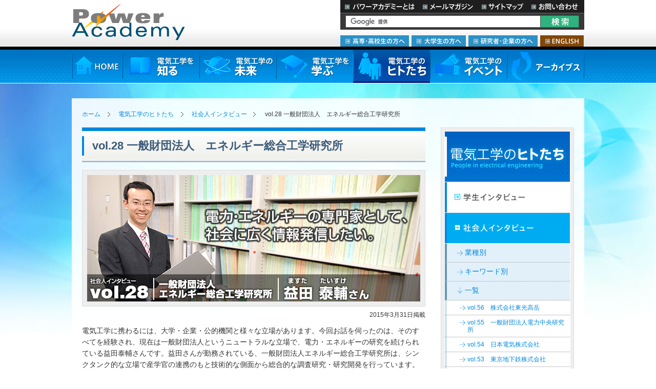

--- FILE ---
content_type: text/html; charset=UTF-8
request_url: https://www.power-academy.jp/human/society/vol28/
body_size: 81973
content:
<!DOCTYPE html PUBLIC "-//W3C//DTD XHTML 1.0 Transitional//EN" "http://www.w3.org/TR/xhtml1/DTD/xhtml1-transitional.dtd">
<html xmlns="http://www.w3.org/1999/xhtml">
<head>
<meta http-equiv="Content-Type" content="text/html; charset=utf-8" />


<title>vol.28 一般財団法人　エネルギー総合工学研究所 「電力・エネルギーの専門家として、社会に広く情報発信したい。」 | 電気工学のヒトたち | パワーアカデミー</title>
<meta name="Keywords" content="パワアカ,vol.28 一般財団法人　エネルギー総合工学研究所。電気工学,パワーアカデミー,power academy,電気事業連合会,用語集,研究室,データベース,電力供給,産学連携,地球温暖化問題,エネルギー問題,研究,教育,電力系統,高電圧,絶縁,電力機器,電気応用,エネルギー,環境,IT活用,新エネルギー,分散型電源,電力機器,パワーエレクトロニクス,超電導,燃料電池,太陽光、風力発電,電気自動車,蓄電池（バッテリー）,電気利用,医療機器応用" />
<meta name="Description" content="vol.28 一般財団法人　エネルギー総合工学研究所。電気工学の最先端を知る。基礎知識や電気工学における重要なキーワードの解説に始まり、将来の活躍領域、先輩、社会人のインビュー等、電気工学がわかるコンテンツ。" />



<meta http-equiv="Content-Style-Type" content="text/css" />
<meta http-equiv="Content-Script-Type" content="text/javascript" />
<meta name="author" content="パワーアカデミー" />
<meta name="viewport" content="width=1000">
<!--[if IE 6]><script src="/common/js/DD_belatedPNG.js"></script><![endif]--> 
<link href="/common/css/root.css" rel="stylesheet" type="text/css" media="all" />
<link rel="alternate" type="application/rss+xml" title="RSS" href="/info/rss.xml" />
<script src="/common/js/jquery/jquery-1.7.1.min.js"></script>
<script src="/common/js/jquery/jquery-ui.js"></script>
<script src="/common/js/jquery/jquery.flatheights.js"></script>
<script src="/common/js/jquery/jquery.cookie.js"></script>
<script type="text/javascript" src="/common/js/common.js"></script>

<!-- Google Tag Manager -->
<script>(function(w,d,s,l,i){w[l]=w[l]||[];w[l].push({'gtm.start':
new Date().getTime(),event:'gtm.js'});var f=d.getElementsByTagName(s)[0],
j=d.createElement(s),dl=l!='dataLayer'?'&l='+l:'';j.async=true;j.src=
'https://www.googletagmanager.com/gtm.js?id='+i+dl;f.parentNode.insertBefore(j,f);
})(window,document,'script','dataLayer','GTM-NWDQP5S');</script>
<!-- End Google Tag Manager -->

<script type="text/javascript" src="/common/js/jquery.pagenate.js"></script>


<link href="/human/css/styles.css" rel="stylesheet" type="text/css" media="all" />
<link href="/common/css/highslide.css" rel="stylesheet" type="text/css" media="all" />
<script type="text/javascript" src="/common/js/highslide-with-gallery.js"></script>
<script type="text/javascript" src="/common/js/pa.ui.branch.js"></script>
</head>
<body id="bidHumn">
<!-- Google Tag Manager (noscript) -->
<noscript><iframe src="https://www.googletagmanager.com/ns.html?id=GTM-NWDQP5S"
height="0" width="0" style="display:none;visibility:hidden"></iframe></noscript>
<!-- End Google Tag Manager (noscript) -->

<div id="header">
<div class="inner">
<p id="siteID"><a href="/"><img src="/common/images/siteLogo.png" width="221" height="72" alt="Power Academy" /></a></p>
<ul id="siteFunction">
<li id="sfAbout"><a href="/about/">パワーアカデミーとは</a></li>
<li id="sfMail"><a href="/mail/">メールマガジン</a></li>
<li id="sfSite"><a href="/sitemap/">サイトマップ</a></li>
<li id="sfContact"><a href="/contact/">お問い合わせ</a></li>
</ul>
<form action="https://www.google.com/cse" id="cse-search-box">
<input type="hidden" name="cx" value="017807721563081117539:jwz1gyxxz-o" />
<input type="hidden" name="ie" value="UTF-8" />
<input type="text" name="q" size="31" id="siteSearch" />
<input type="image" id="siteSearchBtn" name="sa" src="/common/images/headerBtnSearch.gif" alt="検索" />
</form>
<script type="text/javascript" src="https://www.google.com/coop/cse/brand?form=cse-search-box&amp;lang=ja"></script>
<ul id="visitorNav">
<li id="vnIndex"><a href="/visitor/">高専・高校生の方へ</a></li>
<li id="vnAcademy"><a href="/visitor/academy.html">大学生の方へ</a></li>
<li id="vnCompany"><a href="/visitor/company.html">研究者・企業の方へ</a></li>
<li id="vnEnglish"><a href="/en/">ENGLISH</a></li>
</ul>
</div>
<!-- //header --></div>
<hr />
<div id="globalNav">
<ul>
<li id="gnHome"><a href="/">HOME</a></li>
<li id="gnElcn"><a href="/electronics/">電気工学を知る</a></li>
<li id="gnFtre"><a href="/future/">電気工学の未来</a></li>
<li id="gnLern"><a href="/learn/">電気工学を学ぶ</a></li>
<li id="gnHumn"><a href="/human/">電気工学のヒトたち</a></li>
<li id="gnEvnt"><a href="/event/">電気工学のイベント</a></li>
<li id="gnLtst"><a href="/archive/">アーカイブス</a></li>
</ul>
<hr />
<!-- megadrop 1 -->
<div id="mdElectronics" class="megadrop">
<div class="mdContainer">
<div class="mdContent">
<div class="mdBox">
<p class="mdImage"><a href="/electronics/guide/"><img src="/common/megadrop/electronics/thumb01.jpg" width="66" height="45" alt="" /></a></p>
<div class="mdItem">
<h3 class="h301"><a href="/electronics/guide/">電気工学ガイド</a></h3>
<p>電気工学とはいったい何なのか?基礎知識を分かりやすく解説。</p>
</div>
</div>
<div class="mdBox">
<p class="mdImage"><a href="/electronics/science/"><img src="/common/megadrop/electronics/thumb04.jpg" width="66" height="45" alt="" /></a></p>
<div class="mdItem">
<h3 class="h304"><a href="/electronics/science/">高校理科と電気工学</a></h3>
<p>高校で学習する理科教育と、電気工学のつながりを楽しく学べるコーナーです。</p>
</div>
</div>
<div class="mdBox">
<p class="mdImage"><a href="/electronics/keyword/"><img src="/common/megadrop/electronics/thumb02.jpg" width="66" height="45" alt="" /></a></p>
<div class="mdItem">
<h3 class="h302"><a href="/electronics/keyword/">電気工学のキーワード</a></h3>
<p>電気工学を語る12個のキーワードと、大学の研究室を紹介。</p>
</div>
</div>
<div class="mdBox">
<p class="mdImage"><a href="/electronics/department/"><img src="/common/megadrop/electronics/thumb05.jpg" width="66" height="45" alt="" /></a></p>
<div class="mdItem">
<h3 class="h305"><a href="/electronics/department/">電気工学と他学科</a></h3>
<p>電気工学は、工学各分野と関連し合って社会の発展を支えています。</p>
</div>
</div>
<div class="mdBox end">
<p class="mdImage"><a href="/electronics/activity/"><img src="/common/megadrop/electronics/thumb03.jpg" width="66" height="45" alt="" /></a></p>
<div class="mdItem">
<h3 class="h303"><a href="/electronics/activity/">就職に強い電気工学</a></h3>
<p>電気工学はいつの時代も必要とされる知識で、就職に強いのが特徴です。</p>
</div>
</div>
<div class="mdBox end">
<p class="mdImage"><a href="/electronics/report/"><img src="/common/megadrop/electronics/thumb06.jpg" width="66" height="45" alt="" /></a></p>
<div class="mdItem">
<h3 class="h306"><a href="/electronics/report/">電気の施設訪問レポート</a></h3>
<p>パワーアカデミー事務局による、全国各地の電力施設や電力館・PR館などへの訪問レポートです。</p>
</div>
</div>
</div>
<div class="mdBanner">
<a href="/electronics/familiar"><img src="/common/megadrop/electronics/pickup.jpg" width="292" height="258" alt="身近な電気工学  電気工学の技術は身近なところに活かされています。" /></a>
</div>
</div>
</div>

<!-- megadrop 2 -->
<div id="mdFuture" class="megadrop">
<div class="mdContainer">
<div class="mdContent">
<div class="mdBox">
<p class="mdImage"><a href="/future/map/"><img src="/common/megadrop/future/thumb01.jpg" width="66" height="45" alt="" /></a></p>
<div class="mdItem">
<h3 class="h301"><a href="/future/map/">産学の連携促進</a></h3>
<p>電気工学分野における産業界の課題に対し、研究項目を整理したマップです。</p>
</div>
</div>
<div class="mdBox">
<p class="mdImage"><a href="/future/rd/"><img src="/common/megadrop/future/thumb02.jpg" width="66" height="45" alt="" /></a></p>
<div class="mdItem">
<h3 class="h302"><a href="/future/rd/">研究部門ライブラリ </a></h3>
<p>電力会社・メーカーの研究部門を紹介しています。 </p>
</div>
</div>
<div class="mdBox">
<p class="mdImage"><a href="/future/diagram/"><img src="/common/megadrop/future/thumb03.jpg" width="66" height="45" alt="" /></a></p>
<div class="mdItem">
<h3 class="h303"><a href="/future/diagram/">未来技術の展望</a></h3>
<p>電気工学分野における将来技術を展望した図です。</p>
</div>
</div>
</div>
<div class="mdBanner">
<a href="/future/rg/"><img src="/common/megadrop/future/pickup.jpg" width="292" height="258" alt="研究助成  産学共同研究を促進する取り組みです。" /></a>
</div>
</div>
</div>

<!-- megadrop 3 -->
<div id="mdLearn" class="megadrop">
<div class="mdContainer">
<div class="mdContent">
<div class="mdBox">
<p class="mdImage"><a href="/learn/laboratory_ct/"><img src="/common/megadrop/learn/thumb01.gif" width="66" height="45" alt="" /></a></p>
<div class="mdItem">
<h3 class="h301"><a href="/learn/laboratory_ct/">研究室(高専)データベース</a></h3>
<p>国内の高専の、電気工学の研究室を検索できるデータベースです。 </p>
</div>
</div>
<div class="mdBox">
<p class="mdImage"><a href="/learn/glossary/"><img src="/common/megadrop/learn/thumb02.jpg" width="66" height="45" alt="" /></a></p>
<div class="mdItem">
<h3 class="h302"><a href="/learn/glossary/">電気工学用語集 </a></h3>
<p>電気工学の基礎用語集です。</p>
</div>
</div>
<div class="mdBox">
<p class="mdImage"><a href="/learn/academy/"><img src="/common/megadrop/learn/thumb03.gif" width="66" height="45" alt="" /></a></p>
<div class="mdItem">
<h3 class="h303"><a href="/learn/academy/">大学データベース</a></h3>
<p>電気工学を学べる国内の大学データベースです。 </p>
</div>
</div>
<div class="mdBox">
<p class="mdImage"><a href="/learn/institution/"><img src="/common/megadrop/learn/thumb04.jpg" width="66" height="45" alt="" /></a></p>
<div class="mdItem">
<h3 class="h304"><a href="/learn/institution/">電力資料館・ＰＲ館情報</a></h3>
<p>全国の各電力資料館・PR館のご案内です。 </p>
</div>
</div>
<div class="mdBox">
<p class="mdImage"><a href="/learn/experiment/"><img src="/common/megadrop/learn/thumb05.jpg" width="66" height="45" alt="" /></a></p>
<div class="mdItem">
<h3 class="h305"><a href="/learn/experiment/">電気工学実験の最前線 </a></h3>
<p>動画で解る「電気工学実験」の最前線</p>
</div>
</div>
</div>
<div class="mdBanner">
<a href="/learn/laboratory/"><img src="/common/megadrop/learn/pickup.jpg" width="292" height="258" alt="研究室(大学)データベース 国内の大学の、電気工学の研究室を検索できるデータベースです。" /></a>
</div>
</div>
</div>

<!-- megadrop 4 -->
<div id="mdHuman" class="megadrop">
<div class="mdContainer">
<div class="mdContent">
<div class="mdBox">
<p class="mdImage"><a href="/human/society/"><img src="/common/megadrop/human/thumb01.jpg" width="66" height="45" alt="" /></a></p>
<div class="mdItem">
<h3 class="h301"><a href="/human/society/">社会人インタビュー</a></h3>
<p>社会で活躍する方々のインタビューです。</p>
</div>
</div>
	
<div class="mdBox">
<p class="mdImage"><a href="/human/electrical-engineering-girls/"><img src="/common/megadrop/human/thumb04.jpg" width="66" height="45" alt=""
/></a></p>
<div class="mdItem">
<h3 class="h304"><a href="/human/electrical-engineering-girls/">電気工学で活躍する女性</a></h3>
<p>研究や仕事の紹介、および毎日の生活などについて語って頂きました。</p>
</div>
</div>
<div class="mdBox">
<p class="mdImage"><a href="/human/young-researchers/"><img src="/common/megadrop/human/thumb06.jpg" width="66" height="45" alt="" /></a></p>
<div class="mdItem">
<h3 class="h306"><a href="/human/young-researchers/">次代を担う研究者</a></h3>
<p>次代を担う電気工学の研究者をご紹介します。</p>
</div>
</div>
<div class="mdBox">
<p class="mdImage"><a href="/human/researcher/"><img src="/common/megadrop/human/thumb02.jpg" width="66" height="45" alt="" /></a></p>
<div class="mdItem">
<h3 class="h302"><a href="/human/researcher/">研究者コラム </a></h3>
<p>電気工学を研究されている先生方のコラムです。 </p>
</div>
</div>
<div class="mdBox">
<p class="mdImage"><a href="/human/developer/"><img src="/common/megadrop/human/thumb05.jpg" width="66" height="45" alt="" /></a></p>
<div class="mdItem">
<h3 class="h305"><a href="/human/developer/">開発者コラム</a></h3>
<p>技術開発や製品開発を行う技術者の方のコラムです。</p>
</div>
</div>
<div class="mdBox">
<p class="mdImage"><a href="/human/global/"><img src="/common/megadrop/human/thumb03.jpg" width="66" height="45" alt="" /></a></p>
<div class="mdItem">
<h3 class="h303"><a href="/human/global/">外国人技師・留学生インタビュー</a></h3>
<p>日本で活躍されている、電気工学を学んだ外国人の方へのインタビューです。</p>
</div>
</div>

</div>
<div class="mdBanner">
<a href="/human/university/"><img src="/common/megadrop/human/pickup.jpg" width="292" height="258" alt="学生インタビュー 研究室の先輩たちのインタビューです。" /></a>
</div>
</div>
</div>

<!-- megadrop 5 -->
<div id="mdEvent" class="megadrop">
<div class="mdContainer">
<div class="mdContent">
<div class="mdBox">
<p class="mdImage"><a href="/event/meeting.html"><img src="/common/megadrop/event/thumb01.jpg" width="66" height="45" alt="" /></a></p>
<div class="mdItem">
<h3 class="h301"><a href="/event/meeting.html">産学交流会「Meet the Dr. Eng（ミート・ザ・ドクター）.」とは</a></h3>
<p>博士課程進学後の電気工学分野におけるキャリアパス形成に関する情報交換を目的とした交流会を紹介します。</p>
</div>
</div>
<!--<div class="mdBox">
<p class="mdImage"><a href="/event/robocon.html"><img src="/common/megadrop/event/thumb02.jpg" width="66" height="45" alt="" /></a></p>
<div class="mdItem">
<h3 class="h302"><a href="/event/robocon.html">ロボットコンテスト</a></h3>
<p>「電気工学がどうロボットに貢献したのか」をテーマにインタビューした内容を紹介します。</p>
</div>
</div>-->
<div class="mdBox">
<p class="mdImage"><a href="/event/contest/"><img src="/common/megadrop/event/thunb05.jpg" width="66" height="45" alt="" /></a></p>
<div class="mdItem">
<h3 class="h303"><a href="/event/contest/">電気工学教材企画コンテスト</a></h3>
<p>「電気工学の魅力やそれを学ぶ楽しさ」にあふれた教材企画（アイディア）を募集するコンテストを紹介します。</p>
</div>
</div>
</div>
<div class="mdBanner">
<a href="/event/gpan/gpan.html"><img src="/common/megadrop/event/pickup.jpg" width="292" height="258" alt="学生同士のネットワーク形成のイベントである学生交流会「GPAN」の内容をご紹介します。" /></a>
</div>
</div>
</div>

<!-- megadrop 6 -->
<div id="mdLatest" class="megadrop">
<div class="mdContainer">
<div class="mdContent">
<div class="mdBox">
<p class="mdImage"><a href="/archive/ev/"><img src="/common/megadrop/archive/thumb01.jpg" width="66" height="45" alt="" /></a></p>
<div class="mdItem">
<h3 class="h301"><a href="/archive/ev/">エリーカ</a></h3>
<p>時速370km!夢のスーパー電気自動車「エリーカ」特集 </p>
</div>
</div>
<div class="mdBox">
<p class="mdImage"><a href="/archive/ecohouse/"><img src="/common/megadrop/archive/thumb02.jpg" width="66" height="45" alt="" /></a></p>
<div class="mdItem">
<h3 class="h302"><a href="/archive/ecohouse/">オール電化住宅</a></h3>
<p>未来のエコハウスは、電気工学がつくる </p>
</div>
</div>

<div class="mdBox">
<p class="mdImage"><a href="/archive/robocon/"><img src="/common/megadrop/archive/thumb04.jpg" width="66" height="45" alt="" /></a></p>
<div class="mdItem">
<h3 class="h304"><a href="/archive/robocon/">ロボットコンテスト</a></h3>
<p>「電気工学がどうロボットに貢献したのか」をテーマにインタビューした内容を紹介します。</p>
</div>
</div>
</div>
<div class="mdBanner">
<a href="/archive/eq_disaster/"><img src="/common/megadrop/archive/pickup.jpg" width="292" height="258" alt="震災と電気工学  東北大学 斉藤浩海研究室にインタビュー。仙台高専ロボコンレポートも掲載。" /></a>
</div>
</div>
</div>


<!-- //globalNav --></div>
<div id="container">

<ul id="breadcrumbs">
<li><a href="/">ホーム</a></li>
<li><a href="/human/">電気工学のヒトたち</a></li>

<li><a href="/human/society/">社会人インタビュー</a></li>
<li>vol.28 一般財団法人　エネルギー総合工学研究所</li>



</ul>

<div id="article" class="designTypeB">




<div class="pageHeader">
<div class="inner">
<h1>vol.28 一般財団法人　エネルギー総合工学研究所</h1>
</div>
</div>



<div class="section" style="margin-bottom:0;">
<!-- zenback_title_begin -->
<h2 class="visual"><img src="https://www.power-academy.jp/human/society/images/society_volMv28.jpg" alt="電力・エネルギーの専門家として、社会に広く情報発信したい。" width="650" height="247" /></h2>
<!-- zenback_title_end -->
<p class="issuedDate">2015年3月31日掲載<!-- zenback_date 2015-3-31 --></p>
<!-- //section --></div>
<!-- zenback_body_begin -->
<div class="section">
<p class="secondHide">電気工学に携わるには、大学・企業・公的機関と様々な立場があります。今回お話を伺ったのは、そのすべてを経験され、現在は一般財団法人というニュートラルな立場で、電力・エネルギーの研究を続けられている益田泰輔さんです。益田さんが勤務されている、一般財団法人エネルギー総合工学研究所は、シンクタンク的な立場で産学官の連携のもと技術的な側面から総合的な調査研究・研究開発を行っています。益田さんの電力・エネルギー研究にかける熱い想いを伺いました。</p>
<style type="text/css">
dl.history.wide dt{width:8em !important;}
dl.history.wide dd{padding-left:8em !important;}
</style>
<div class="columnBox secondHide">
<h3><span>プロフィール</span></h3>
<dl class="history wide">
<dt>2001年4月</dt><dd>東京大学理科一類入学</dd>
<dt>2007年3月</dt><dd>東京大学大学院工学系研究科電気工学専攻修士課程修了（<a href="/learn/laboratory/detail.php?pcode=96">横山研究室</a>）</dd>
<dt>2007年4月</dt><dd>東京電力株式会社入社</dd>
<dt>2009年4月</dt><dd>東京大学大学院工学系研究科電気系工学専攻博士課程入学（横山研究室）</dd>
<dt>2012年3月</dt><dd>同上修了（博士（工学））</dd>
<dt>2012年4月</dt><dd>独立行政法人産業技術総合研究所入所</dd>
<dt>2014年1月</dt><dd>一般財団法人エネルギー総合工学研究所入所　現在に至る</dd>
</dl>
</div>
<p class="secondHide small">※2015年1月現在。文章中の敬称は略させていただきました。</p>
<div class="pageNavi"></div>
</div>

<div class="pagenate">
<div class="section">
<h2>電気工学は学んだことを社会に活かすことができる</h2>
<p class="question">電気工学の道に進んだきっかけを教えてください。</p>
<p><strong>益田</strong>：テレビやビデオ・オーディオなどが子供の頃から好きで、ものづくりに興味があったことが、元々の理由のような気がします。具体的に進路を決めたのは高校の時です。文系も理系の勉強も好きでしたが、理転よりは文転のほうが可能性があるかなと考えて理系を選びました。理系の中では工学系の勉強をしたいと思って、東京大学の理科一類へ進みました。</p>
<p class="question clr">東京大学では入学後に、学科を選択するそうですが。</p>
<p><strong>益田</strong>：はい。機械か電気かで迷いましたが、当時、成績上位者は大学院入試免除制度があったことと、学科の説明会の印象がよかったことで電気工学科を選びました。特に「電気工学は学んだことを社会に活かすことができ、自分のやっていることが社会とつながっていると実感できる」という説明が印象に残っています。</p>
<div class="imgBlock rt">
<p class="image"><img src="/human/society/images/interview_00280_img_1.jpg" alt="" width="310" height="206" /></p>
</div>
<p class="question">研究室は電力系統を専門に研究されている横山研究室へ行かれたそうですね。</p>
<p><strong>益田</strong>：そうです。電力やエネルギーなど社会全体に関わってくる大規模なシステムみたいなのがおもしろそうだなと思いました。また、横山先生の授業が非常に分かりやすくて興味を持ったというのも大きな理由です。</p>
</div><!--//.section-->
<div class="section">
<h2>一度社会に出て働き、再びエネルギー研究の場へ</h2>
<p class="question">大学ではどのような研究に取り組まれましたか。</p>
<p><strong>益田</strong>：学部～修士課程にかけては、<a href="/learn/glossary/id/99">FACTS</a>機器(パワーエレクトロニクス技術応用機器)を用いて電力系統の送電能力および信頼度を向上させる手法を総合的に開発・評価しました。</p>
<p class="question clr">具体的には、どのような開発・評価をされていたのですか。</p>
<p><strong>益田</strong>：当時はFACTSを用いたさまざまな研究が行われていました。落雷などで電力系統が事故遮断されたり閉路したりする際、FACTSを制御することで安定度・信頼度を向上させるといった研究を行いました。</p>
<p class="question">修士課程を終えられた後、益田さんは一度就職されましたね。</p>
<p><strong>益田</strong>：ええ。東京電力で2年ほど働きました。ここでは変電部門の現場で変圧器・開閉器や保護装置の保守業務などに携わり、実際の現場では機器がどのように機能しているかを体験させていただきました。</p>
<p class="question">なぜ大学へ戻られたのですか。</p>
<p><strong>益田</strong>：一度研究から離れて電力の現場を見たことで、学生のときの自分の研究には足りない部分が多くあったと感じました。また、現場の感覚を得た上で、何か新しいアプローチで研究に取り組むことができるのではないかと考え、博士課程（横山研究室）に進むことにしました。</p>
<p class="question">社会に出たことでさらに新たな学びへの欲求が生まれてきたわけですね。<br />博士課程では、どのような研究に取り組まれましたか。</p>
<p><strong>益田</strong>：変電部門では需要家に近い側で仕事をさせてもらいました。その延長で、ヒートポンプ給湯機や電気自動車など需要家側にある機器を制御することで電力系統の需給バランスを維持するという研究に取り組むことを決め、複数の需要家機器を用いた<a href="/learn/glossary/id/1417">負荷周波数制御</a>手法と<a href="/learn/glossary/id/565">経済負荷配分制御</a>手法を開発・評価しました。太陽光発電や風力発電といった再生可能エネルギーの導入も考慮していました。</p>
<p class="question">これはいわゆるスマートグリッドに関する研究ですね。</p>
<p><strong>益田</strong>：まさにそうです。ただ、当時はスマートグリッドという言葉が初めて出てきた頃で、どのような電力系統を「スマートグリッド」と呼ぶのかについても議論されているところでした。私は、日本型スマートグリッドの概念設計の一環として、この研究に取り組んでいました。</p>
<p class="question">研究室時代で思い出に残っているのはどんなことですか。</p>
<div class="imgBlock rt">
<p class="image"><img src="/human/society/images/interview_00280_img_2.jpg" alt="" width="310" height="206" /></p>
</div>
<p><strong>益田</strong>：修士1年の時のことなんですが、徹夜で論文を書き上げて次の日の朝一番の飛行機でヨーロッパ旅行に出発したことが印象に残っています(笑)。今でこそネット環境が整っていますから世界のどこにいても論文を修正・投稿できますが、当時は旅行から帰ってからでは期限に間に合わないという状況でしたので、徹夜で頑張って仕上げて、ヨーロッパへ遊びに行きました。私は徹夜をしないタイプだったので、これは思い出に残っていますね。</p>
</div><!--//.section-->
</div><!--//.pagenate-->


<div class="pagenate">
<div class="section">
<h2>産学官連携の要として、スマートグリッドを研究</h2>
<p class="question">博士課程を終えられてから、独立行政法人産業技術総合研究所(産総研)に入所されましたね。</p>
<p><strong>益田</strong>：博士課程で研究を続けていく中で考えたのが、将来もこのまま研究を続けたいということでした。大学、メーカー等の研究所、国の研究機関などいくつかの選択肢がありましたが、その一つとして選んだのが産総研でした。</p>
<p class="question clr">その後、2年近くたって現在のエネルギー総合工学研究所に入所されました。</p>
<p><strong>益田</strong>：これまで産学官それぞれの立場で電力に関わる経験をしてきて、今後は産学官の連携の要にある立場でエネルギー・電力の研究に関わっていきたいと考え、エネルギー総合工学研究所に入所することに決めました。</p>
<p class="question">エネルギー総合工学研究所というのは、シンクタンク的な立場で産学官の連携のもと技術的な側面から総合的な調査研究・研究開発を行う機関ですね。その中で益田さんはどういうお仕事に取り組んでいらっしゃいますか。</p>
<p><strong>益田</strong>：現在は、太陽光発電が大量導入された場合の電力系統の需給運用に関する研究と、将来の配電系統の制御システムに関する研究に取り組んでいます。いずれも将来の電力系統をどのように高度化していくかに関する研究で、スマートグリッド構築に向けた研究です。</p>
<p class="question">太陽光発電の研究について、少し具体的に教えていただけますか。</p>
<p><strong>益田</strong>：電力は需要と供給のバランスを維持する必要がありますが、現在は火力発電が需給調整を行うメインの電源として働いています。今後、太陽光発電が大量導入された時に備え、太陽光発電予測を利用した火力発電の需給制御・運用手法を開発することが目的の研究です。</p>
<p class="question">もう一つの将来の配電系統の制御システムに関する研究はどんなものですか。</p>
<p><strong>益田</strong>：太陽光発電が増えて電圧が上がるなど、配電に関する様々な問題について、どうやって電圧を制御していくかを研究しています。先ほどの太陽光大量導入時の需給運用が系統全体レベルでの検討であるのに対し、こちらはもっと局所的なレベルでの検討になります。</p>
<p class="question">非常に長期的な視点が求められる研究になりそうですね。</p>
<p><strong>益田</strong>：そうです。どちらも、2030年、2050年といった将来の電力系統のあり方を明らかにすることを目指しています。</p>
<p class="question">研究開発以外ではどのような業務をされていますか。</p>
<p><strong>益田</strong>：エネルギー総合工学研究所では、国などから事業を委託して調査研究・研究開発を行っています。国の事業は単独で行わず、複数の大学や企業・研究機関が共同で実施することが多いので、研究を牽引するための複数機関の調整やとりまとめなども私たちの仕事となります。</p>
<p class="question">現在のお仕事で特に印象に残っているのはどのようなことでしょうか。</p>
<p><strong>益田</strong>：研究開発事業の検討委員会で、大学時代にお世話になった横山先生に委員長をやっていただいていることです。立場はもちろん違いますが、電力・エネルギー業界で同じ仕事に携わっていることに、感慨深いものがあります。</p>
<p class="question">では、学生時代に学んだ電気工学の知識や経験は、仕事の上でどのように活きていますか。</p>
<div class="imgBlock rt">
<p class="image"><img src="/human/society/images/interview_00280_img_3.jpg" alt="" width="310" height="206" /></p>
</div>
<p><strong>益田</strong>：研究開発業務が主ですので、学生時代の知識や経験はそのまま仕事に活かされています。ほかにも、研究室ミーティングや学会発表などの経験は、仕事におけるプレゼンの資料作成・発表にも役立っています。私が電気工学の道を選んだのは自身の興味があったからですが、東日本大震災以降、この分野は社会的にも高い関心が集まっています。それはこの業界にいる人間としてはうれしいことですし、同時に専門家としての考えを多くの人々に伝えていかなくてはならない、情報を発信していかなくてはならないという責任も感じます。</p>
</div><!--//.section-->

<div class="section">
<h2>電力・エネルギー政策の策定に貢献したい</h2>
<p class="question">今振り返って、電気工学を学んでよかったと思うのは、どのようなことですか。</p>
<p><strong>益田</strong>：電気工学では、微分・積分、ベクトル、複素数、線形代数といった、高校から大学の教養課程で学ぶような基礎的な数学の知識を活用します。よく、「高校の数学が将来何の役に立つのか」という話を聞きますが、この分野では基礎的な数学の知識は本当に役に立ちます。特に複素数や線形代数は、電気工学ではよく使いますね。こうした知識がバックグラウンドとして自分の中に根づいていることは、とてもありがたいと感じています。</p>
<p class="question">今後、益田さんはどのような仕事に取り組みたいとお考えですか。</p>
<p><strong>益田</strong>：これからは国の電力・エネルギー政策の策定に貢献できる仕事に取り組みたいと考えています。現在は大学でもなく、国の機関でもないので、ニュートラルな立場で世の中に対して広く発信していくということを一番大事にしたいと思います。アナウンスの方法もいろいろと工夫したいですね。あとは、若手研究者同士のつながりも大切にしていきたいと思います。</p>
<p class="question">研究者同士のつながりというと</p>
<p><strong>益田</strong>：若手で電力の研究をしている人は限られてくるので、誰が何に詳しいか、誰がどんな研究をしているのかといったことは、しっかり把握していきたいと思います。そのために、学会発表や学会の懇親会の場なども利用して積極的に情報交換したいですね。</p>
<p class="question">最後に、電気工学を学んでいる学生、または進学や就職を控えた学生にアドバイスをお願いします。</p>
<div class="imgBlock rt">
<p class="image"><img src="/human/society/images/interview_00280_img_4.jpg" alt="" width="310" height="206" /></p>
</div>
<p><strong>益田</strong>：コミュニケーション、語学力、課題解決力など、社会で活躍していくためにはさまざまな能力が必要だと言われますが、すべて自身の専門性があってのことです。まずは電気工学を一生懸命勉強し、自分自身の幹を見いだして欲しいと思います。学生時代にしかできないことですので、自分の専門性を高めていくということを一番大事にしてもらいたいです。</p>

<p class="question clr">電力・エネルギーの専門家として今後の活躍を祈念しております。本日はどうもありがとうございました。</p>

<div class="section">
<div id="relatedLink">
<h2>関連リンク</h2>
<ul>
<li><a href="http://www.iae.or.jp/" class="link" target="_blank">エネルギー総合工学研究所公式HP</a></li>
</ul>
</div>
</div>
<p class="-p caption intvInf small">※インタビューへのご質問、お問い合せにつきましては、「<a href="/contact/">こちら</a>」にお願いします。</p>
<!--//.pagenate--></div>
<!-- //section --></div>
<!-- zenback_body_end -->
<div class="section">
<div class="pageNavi"></div>
<dl class="columPager">

<dt class="next"><a href="https://www.power-academy.jp/human/society/vol29/">次の記事&gt;&gt;</a></dt>
<dd><a href="https://www.power-academy.jp/human/society/vol29/">vol.29 電力系統解析の研究者として、 社会や現場のニーズに応えたい。</a></dd>


<dt class="prev"><a href="https://www.power-academy.jp/human/society/vol27/">次の記事&gt;&gt;</a></dt>
<dd><a href="https://www.power-academy.jp/human/society/vol27/">vol.27 世界の海洋開発と海上物流を、最先端の電気技術で支えたい。</a></dd>

</dl>
<!-- //section --></div>

<div class="section">
<h2>この記事に関連する電気工学のキーワード</h2>
<ul class="keywordIcn">
<li><a href="/electronics/keyword/search.php?d_code=d_00"><img src="/common/images/icnKwdSystem.gif" alt="電力系統" width="110" height="110" /></a></li>





<li><a href="/electronics/keyword/search.php?d_code=d_13"><img src="/common/images/icnKwdSun.gif" alt="太陽光発電" width="110" height="110" /></a></li>





</ul>
<!-- //section--></div>


<div class="section backNumber"><h2>バックナンバー</h2><div class="backNumberList"><ul class="linkList"><li><a href="https://www.power-academy.jp/">vol.55 雷の謎を解明して、電力インフラを守りたい。</a></li><li><a href="https://www.power-academy.jp/human/society/vol54/">vol.54 放送事故は絶対に起こさない。強い覚悟でテレビ局を支えたい。</a></li><li><a href="https://www.power-academy.jp/human/society/vol53/">vol.53 日々の確実な作業の積み重ねで、地下鉄というインフラを支えたい。</a></li><li><a href="https://www.power-academy.jp/">vol.52 電気工学を活かして技術の発展に女性の視点を反映したい</a></li><li><a href="https://www.power-academy.jp/human/society/vol51/">vol.51 東西日本間の電力融通を通じて安定した電力供給に貢献したい。</a></li><li><a href="https://www.power-academy.jp/human/society/vol50/">vol.50 情報科学の知見を活かして電力業界のDX化に貢献したい。</a></li><li><a href="https://www.power-academy.jp/human/society/vol49/">vol.49 電力業界の新たなルールへの対応の検討を通じ、カーボンニュートラルの実現に貢献したい。</a></li><li><a href="https://www.power-academy.jp/human/society/vol48/">vol.48 変電技術者として変電所の運営に携わり、電気のある明るい生活を支えていきたい。</a></li><li><a href="https://www.power-academy.jp/human/society/vol47/">vol.47 空港という重要施設を電気のスペシャリストとして守っていきたい</a></li><li><a href="https://www.power-academy.jp/human/society/vol46/">vol.46 海底ケーブルのスペシャリストとして電力インフラを支えていきたい。</a></li><li><a href="https://www.power-academy.jp/human/society/vol45/">vol.45 「ワクワクしつつ冷静に」をモットーに電力の安定供給に貢献したい。</a></li><li><a href="https://www.power-academy.jp/human/society/vol44/">vol.44 &ldquo;縁の下の力持ち&rdquo;として測定器づくりによって社会を支えていきたい。</a></li><li><a href="https://www.power-academy.jp/human/society/vol43/">vol.43 電力インフラを支える仕事を通じて、環境保護などの社会貢献を続けていきたい。</a></li><li><a href="https://www.power-academy.jp/human/society/vol42/">vol.42 誰からも認められる女性技術者となり、 発展途上国の人々の暮らしに貢献したい。</a></li><li><a href="https://www.power-academy.jp/human/society/vol41/">vol.41 電験1種取得者としての専門性を活かし、 電力業界で必要とされる人材であり続けたい。</a></li><li><a href="https://www.power-academy.jp/human/society/vol40/">vol.40 電気工学の知識をもっと身につけ、 信頼される技術者になりたい。</a></li><li><a href="https://www.power-academy.jp/human/society/vol39/">vol.39 大容量の電力貯蔵を実現するNAS電池の普及を通じてエネルギー問題の解決に貢献したい。</a></li><li><a href="https://www.power-academy.jp/human/society/vol38/">vol.38 電気工学の知識を活かし、設備設計のプロとして活躍したい。</a></li><li><a href="https://www.power-academy.jp/human/society/vol37/">vol.37 電動化が進むクルマの、これからの進歩を支えたい。</a></li><li><a href="https://www.power-academy.jp/human/society/vol36/">vol.36 電力を支える使命を持った 信頼される存在になりたい。</a></li><li><a href="https://www.power-academy.jp/human/society/vol35/">vol.35 世界に広がる活躍のステージ。 社会貢献への期待に応えたい。</a></li><li><a href="https://www.power-academy.jp/human/society/vol34/">vol.34 四国の電力を支える使命を持って、火力発電の未来を拓きたい。</a></li><li><a href="https://www.power-academy.jp/human/society/vol33/">vol.33 世界中のヒトに信頼される、建設機械を設計したい。</a></li><li><a href="https://www.power-academy.jp/human/society/vol32/">vol.32 変電設備の最前線で、 電気の安定供給に尽くしたい。</a></li><li><a href="https://www.power-academy.jp/human/society/vol31/">vol.31 都市レベルでものごとを考えられる、広い視野を持った電気設備設計者になりたい。</a></li><li><a href="https://www.power-academy.jp/human/society/vol30/">vol.30 高電圧・高電界分野の技術開発で、 電力機器を進化させたい。</a></li><li><a href="https://www.power-academy.jp/human/society/vol29/">vol.29 電力系統解析の研究者として、 社会や現場のニーズに応えたい。</a></li><li><a href="https://www.power-academy.jp/human/society/vol28/">vol.28 電力・エネルギーの専門家として、社会に広く情報発信したい。</a></li><li><a href="https://www.power-academy.jp/human/society/vol27/">vol.27 世界の海洋開発と海上物流を、最先端の電気技術で支えたい。</a></li><li><a href="https://www.power-academy.jp/human/society/vol26/">vol.26 電力系統を守って人々の生活を支えたい。</a></li><li><a href="https://www.power-academy.jp/human/society/vol25/">vol.25 新しい制御技術で、 環境にいいクルマを実現したい。</a></li><li><a href="https://www.power-academy.jp/human/society/vol24/">vol.24 世界の産業を支える 技術者として活躍したい。</a></li><li><a href="https://www.power-academy.jp/human/society/vol23/">vol.23 日本が誇る電力技術を、 世界に広めたい。</a></li><li><a href="https://www.power-academy.jp/human/society/vol22/">vol.22 宇宙を駆ける、世界初のものづくりをしたい。</a></li><li><a href="https://www.power-academy.jp/human/society/vol21/">vol.21 電気工学を活かして、交通安全を支えたい。</a></li><li><a href="https://www.power-academy.jp/human/society/vol20/">vol.20 製鉄現場を電気技術者として支えたい。</a></li><li><a href="https://www.power-academy.jp/human/society/vol19/">vol.19 エネルギー・環境問題の解決と、 日本の産業を強くしたい。</a></li><li><a href="https://www.power-academy.jp/human/society/vol18/">vol.18 電力の安定供給を支えたい。</a></li><li><a href="https://www.power-academy.jp/human/society/vol17/">vol.17 ものづくりの現場に、 電気の専門家として貢献したい。</a></li><li><a href="https://www.power-academy.jp/human/society/vol16/">vol.16 社会の役に立つ、電気の研究をしたい。</a></li><li><a href="https://www.power-academy.jp/human/society/vol15/">vol.15 電気工学で、地球環境を守りたい。</a></li><li><a href="https://www.power-academy.jp/human/society/vol14/">vol.14 世界に広がる省エネ機器をつくりたい。</a></li><li><a href="https://www.power-academy.jp/human/society/vol13/">vol.13 世界中の社会インフラを支えていきたい。</a></li><li><a href="https://www.power-academy.jp/human/society/vol12/">vol.12 電気工学で、半導体の進化を支えたい。</a></li><li><a href="https://www.power-academy.jp/human/society/vol11/">vol.11 電気工学で、日本の鉄道を支えたい。</a></li><li><a href="https://www.power-academy.jp/human/society/vol10/">vol.10 世の中ではじめての電力機器をつくりたい</a></li><li><a href="https://www.power-academy.jp/human/society/vol09/">vol.9 電気を広めて、紛争のない世界を実現したい。</a></li><li><a href="https://www.power-academy.jp/human/society/vol08/">vol.8 宇宙空間で動く、究極の電源をつくりたい！</a></li><li><a href="https://www.power-academy.jp/human/society/vol07/">vol.7 風力発電で、エコの輪を世界へ広めたい。</a></li><li><a href="https://www.power-academy.jp/human/society/vol06/">vol.6 電気工学で、日本のケータイを世界へ広めたい。</a></li><li><a href="https://www.power-academy.jp/human/society/vol05/">vol.5 夢の超電導ケーブルを、世界中で実現したい！住友電気工業株式会社 西村崇さん</a></li><li><a href="https://www.power-academy.jp/human/society/vol04/">vol.4 エコキュートをもっと便利に。電気工学で地球環境を守る。</a></li><li><a href="https://www.power-academy.jp/human/society/vol03/">vol.3 電気は、社会に不可欠なライフライン。だから、私は高電圧・大電流に向き合う。</a></li><li><a href="https://www.power-academy.jp/human/society/vol02/">vol.2 電気工学を応用して、世界一のハイブリッドーカーを開発したい！</a></li><li><a href="https://www.power-academy.jp/human/society/vol01/">vol.1 電気工学は一生の財産。どこへ行っても使える学問です。</a></li></ul><p class="viewMore"><a href="javascript:void(0);">すべて表示する</a></p><p class="viewLess"><a href="javascript:void(0);">5件だけ表示</a></p></div><!-- //section--></div>


<div class="section recommendBox"> 
<h2 class="refine">バックナンバーを表示する条件を絞り込む</h2>

<h3><span>研究キーワードで絞り込んで表示</span></h3><p class="flatLink"><a href="/human/society/search.html?wc=0">電力系統（25）</a><a href="/human/society/search.html?wc=1">電力機器（32）</a><a href="/human/society/search.html?wc=2">パワーエレクトロニクス（5）</a><a href="/human/society/search.html?wc=3">超電導（1）</a></p><p class="flatLink"><a href="/human/society/search.html?wc=5">風力発電（2）</a><a href="/human/society/search.html?wc=6">太陽光発電（5）</a><a href="/human/society/search.html?wc=7">電気自動車(3）</a></p><p class="flatLink"><a href="/human/society/search.html?wc=8">蓄電池（バッテリー）（2）</a><a href="/human/society/search.html?wc=9">電気利用（機器）（6）</a><a href="/human/society/search.html?wc=10">IT（5）</a></p>


<h3><span>業種で絞り込んで表示</span></h3><p class="flatLink"><a href="/human/society/search.html?area=0">電子・電気機器</a><a href="/human/society/search.html?area=1">電力</a><a href="/human/society/search.html?area=2">情報・通信業</a><a href="/human/society/search.html?area=3">自動車・オートバイ</a><a href="/human/society/search.html?area=4">機械</a><a href="/human/society/search.html?area=5">建設業</a></p><p class="flatLink"><a href="/human/society/search.html?area=6">大学・公的研究機関（研究職）</a><a href="/human/society/search.html?area=8">鉄、金属</a><a href="/human/society/search.html?area=9">精密機器</a></p><p class="flatLink"><a href="/human/society/search.html?area=12">その他</a></p>



<!-- //section--></div>


<div id="mmConv">
<h2>サイトの更新情報をお届けします。</h2>
<p>「インタビュー」「身近な電気工学」など、サイトの更新情報や電気工学にかかわる情報をお届けします。</p>
<p class="mmRegist"><a href="/mail/">メールマガジン登録</a></p>
</div>

<div id="zenback">
<!-- X:S ZenBackWidget --><div id="zenback-widget-loader"></div><script type="text/javascript">!function(d,i){if(!d.getElementById(i)){var r=Math.ceil((new Date()*1)*Math.random());var j=d.createElement("script");j.id=i;j.async=true;j.src="//w.zenback.jp/v1/?base_uri=http%3A//www.power-academy.jp/&nsid=138729089438584472%3A%3A138729113597805871&rand="+r;d.body.appendChild(j);}}(document,"zenback-widget-js");</script><!-- X:E ZenBackWidget -->
</div>

<!-- //article --></div>
<hr />
<div id="aside">
<script type="text/javascript">$(document).ready(function(e){if($('body').attr('id')=='bidHumn'){$('#aside #localNav ul li ul li ul').each(function(){$(this).find('li:last').css('border','none')});$('#localNav ul li a.toggle').click(function(){$(this).parent().toggleClass('open');return false;});if($("body").hasClass("search")){$("#aside #localNav ul li#ln01").addClass("open").find("a:first").addClass("active");if(getUrlVars()['area']){$("#aside #localNav ul li#ln01 a.area").parent().addClass("open").find('li.area'+ getUrlVars()['area'] + ' a').addClass('active')};if(getUrlVars()['wc']){$("#aside #localNav ul li#ln01 a.wc").parent().addClass("open").find('li.wc'+ getUrlVars()['wc'] + ' a').addClass('active');};}if($("body").hasClass("searchSociety")){$("#aside #localNav ul li#ln02").addClass("open").find("a:first").addClass("active");if(getUrlVars()['area']){$("#aside #localNav ul li#ln02 a.area").parent().addClass("open").find('li.area'+ getUrlVars()['area'] + ' a').addClass('active')};if(getUrlVars()['wc']){$("#aside #localNav ul li#ln02 a.wc").parent().addClass("open").find('li.wc'+ getUrlVars()['wc'] + ' a').addClass('active');};}if($("body").hasClass("searchEeg")){$("#aside #localNav ul li#ln03").addClass("open").find("a:first").addClass("active");if(getUrlVars()['wc']){$("#aside #localNav ul li#ln03 a.wc").parent().addClass("open").find('li.wc'+ getUrlVars()['wc'] + ' a').addClass('active');};}if($("body").hasClass("searchGlobal")){$("#aside #localNav ul li#ln07").addClass("open").find("a:first").addClass("active");if(getUrlVars()['area']){$("#aside #localNav ul li#ln07 a.area").parent().addClass("open").find('li.area'+ getUrlVars()['area'] + ' a').addClass('active')};if(getUrlVars()['wc']){$("#aside #localNav ul li#ln07 a.wc").parent().addClass("open").find('li.wc'+ getUrlVars()['wc'] + ' a').addClass('active');};}}function getUrlVars(){var vars = [], hash;var hashes = window.location.href.slice(window.location.href.indexOf('?') + 1).split('&');for(var i = 0; i < hashes.length; i++){hash = hashes[i].split('=');vars.push(hash[0]);vars[hash[0]] = hash[1];}return vars;}});</script><div id="localNav"><h2><a href="/human/">電気工学のヒトたち</a></h2><ul><li id="ln01"><a href="/human/university/">学生インタビュー</a><ul><!--地域--><li><a href="#" class="toggle area">地域別</a><ul><li class="area0"><a href="/human/university/search.html?area=0">北海道地区（5）</a></li><li class="area1"><a href="/human/university/search.html?area=1">東北地区（5）</a></li><li class="area2"><a href="/human/university/search.html?area=2">関東地区（15）</a></li><li class="area3"><a href="/human/university/search.html?area=3">北陸地区（4）</a></li><li class="area4"><a href="/human/university/search.html?area=4">中部地区（6）</a></li><li class="area5"><a href="/human/university/search.html?area=5">関西地区（8）</a></li><li class="area6"><a href="/human/university/search.html?area=6">中国地区（4）</a></li><li class="area7"><a href="/human/university/search.html?area=7">四国地区（3）</a></li><li class="area8"><a href="/human/university/search.html?area=8">九州地区（6）</a></li></ul></li><!--地域--><!--キーワード--><li><a href="#" class="toggle wc">キーワード別</a><ul><li class="wc0"><a href="/human/university/search.html?wc=0">電力系統（33）</a></li><li class="wc1"><a href="/human/university/search.html?wc=1">電力機器（42）</a></li><li class="wc2"><a href="/human/university/search.html?wc=2">パワーエレクトロニクス（8）</a></li><li class="wc3"><a href="/human/university/search.html?wc=3">超電導（5）</a></li><li class="wc4"><a href="/human/university/search.html?wc=4">燃料電池（1）</a></li><li class="wc5"><a href="/human/university/search.html?wc=5">風力発電（10）</a></li><li class="wc6"><a href="/human/university/search.html?wc=6">太陽光発電（20）</a></li><li class="wc7"><a href="/human/university/search.html?wc=7">電気自動車(4）</a></li><li class="wc8"><a href="/human/university/search.html?wc=8">蓄電池（バッテリー）（4）</a></li><li class="wc9"><a href="/human/university/search.html?wc=9">電気利用（機器）（4）</a></li><li class="wc10"><a href="/human/university/search.html?wc=10">IT（3）</a></li><li class="wc11"><a href="/human/university/search.html?wc=11">医療機器応用（4）</a></li></ul></li><!--キーワード--><!--一覧--><li><a href="#" class="toggle">一覧</a><ul><li><a href="https://www.power-academy.jp/human/university/vol58/">vol.58　中部大学</a></li><li><a href="https://www.power-academy.jp/human/university/vol57/">vol.57　苫小牧工業高等専門学校</a></li><li><a href="https://www.power-academy.jp/human/university/vol56/">vol.56　中央大学</a></li><li><a href="https://www.power-academy.jp/human/university/vol55/">vol.55　名城大学</a></li><li><a href="https://www.power-academy.jp/human/university/vol54/">vol.54　岩手大学</a></li><li><a href="https://www.power-academy.jp/human/university/vol53/">vol.53　北海道大学</a></li><li><a href="https://www.power-academy.jp/human/university/vol52/">vol.52　東京工業大学</a></li><li><a href="https://www.power-academy.jp/human/university/vol51/">vol.51　岐阜大学</a></li><li><a href="https://www.power-academy.jp/human/university/vol50/">vol.50　香川高等専門学校</a></li><li><a href="https://www.power-academy.jp/human/university/vol49/">vol.49　琉球大学</a></li><li><a href="https://www.power-academy.jp/human/university/vol48/">vol.48　早稲田大学</a></li><li><a href="https://www.power-academy.jp/human/university/vol47/">vol.47　富山大学</a></li><li><a href="https://www.power-academy.jp/human/university/vol46/">vol.46　岡山大学</a></li><li><a href="https://www.power-academy.jp/human/university/vol45/">vol.45　神戸大学</a></li><li><a href="https://www.power-academy.jp/human/university/vol44/">vol.44　函館工業高等専門学校</a></li><li><a href="https://www.power-academy.jp/human/university/vol43/">vol.43　静岡大学</a></li><li><a href="https://www.power-academy.jp/human/university/vol42/">vol.42　長崎大学</a></li><li><a href="https://www.power-academy.jp/human/university/vol41/">vol.41　津山工業高等専門学校</a></li><li><a href="https://www.power-academy.jp/human/university/vol40/">vol.40　福井大学</a></li><li><a href="https://www.power-academy.jp/human/university/vol39/">vol.39　千葉工業大学</a></li><li><a href="https://www.power-academy.jp/human/university/vol38/">vol.38　立命館大学</a></li><li><a href="https://www.power-academy.jp/human/university/vol37/">vol.37　関西大学</a></li><li><a href="https://www.power-academy.jp/human/university/vol36/">vol.36　東京工業大学</a></li><li><a href="https://www.power-academy.jp/human/university/vol35/">vol.35　信州大学</a></li><li><a href="https://www.power-academy.jp/human/university/vol34/">vol.34　佐賀大学</a></li><li><a href="https://www.power-academy.jp/human/university/vol33/">vol.33　埼玉大学</a></li><li><a href="https://www.power-academy.jp/human/university/vol32/">vol.32　広島大学</a></li><li><a href="https://www.power-academy.jp/human/university/vol31/">vol.31　北見工業大学</a></li><li><a href="https://www.power-academy.jp/human/university/vol30/">vol.30　明星大学</a></li><li><a href="https://www.power-academy.jp/human/university/vol29/">vol.29　東北大学</a></li><li><a href="https://www.power-academy.jp/human/university/vol28/">vol.28　琉球大学</a></li><li><a href="https://www.power-academy.jp/human/university/vol27/">vol.27　徳島大学</a></li><li><a href="https://www.power-academy.jp/human/university/vol26/">vol.26　大阪工業大学</a></li><li><a href="https://www.power-academy.jp/human/university/vol25/">vol.25　横浜国立大学</a></li><li><a href="https://www.power-academy.jp/human/university/vol24/">vol.24　長岡技術科学大学</a></li><li><a href="https://www.power-academy.jp/human/university/vol23/">vol.23　熊本大学</a></li><li><a href="https://www.power-academy.jp/human/university/vol22/">vol.22　九州工業大学</a></li><li><a href="https://www.power-academy.jp/human/university/vol21/">vol.21　名古屋工業大学</a></li><li><a href="https://www.power-academy.jp/human/university/vol20/">vol.20　島根大学</a></li><li><a href="https://www.power-academy.jp/human/university/vol19/">vol.19　宮崎大学</a></li><li><a href="https://www.power-academy.jp/human/university/vol18/">vol.18　北海道大学</a></li><li><a href="https://www.power-academy.jp/human/university/vol17/">vol.17　大坂府立大学</a></li><li><a href="https://www.power-academy.jp/human/university/vol16/">vol.16　千葉大学</a></li><li><a href="https://www.power-academy.jp/human/university/vol15/">vol.15　秋田大学</a></li><li><a href="https://www.power-academy.jp/human/university/vol14/">vol.14　東京電機大学</a></li><li><a href="https://www.power-academy.jp/human/university/vol13/">vol.13　東京理科大学</a></li><li><a href="https://www.power-academy.jp/human/university/vol12/">vol.12　愛媛大学</a></li><li><a href="https://www.power-academy.jp/human/university/vol11/">vol.11　芝浦工業大学</a></li><li><a href="https://www.power-academy.jp/human/university/vol10/">vol.10　明治大学</a></li><li><a href="https://www.power-academy.jp/human/university/vol09/">vol.9　岡山大学</a></li><li><a href="https://www.power-academy.jp/human/university/vol08/">vol.8　東北大学</a></li><li><a href="https://www.power-academy.jp/human/university/vol07/">vol.7　名古屋大学</a></li><li><a href="https://www.power-academy.jp/human/university/vol06/">vol.6　首都大学東京</a></li><li><a href="https://www.power-academy.jp/human/university/vol05/">vol.5　京都大学</a></li><li><a href="https://www.power-academy.jp/human/university/vol04/">vol.4　九州大学</a></li><li><a href="https://www.power-academy.jp/human/university/vol03/">vol.3　金沢大学</a></li><li><a href="https://www.power-academy.jp/human/university/vol02/">vol.2　大阪大学</a></li><li><a href="https://www.power-academy.jp/human/university/vol01/">vol.1　東京大学</a></li></ul></li><!--一覧--></ul></li><li id="ln02"><a href="/human/society/">社会人インタビュー</a><ul><li><a href="#" class="toggle area">業種別</a><ul><li class="area0"><a href="/human/society/search.html?area=0">電子・電気機器（16）</a></li><li class="area1"><a href="/human/society/search.html?area=1">電力（17）</a></li><li class="area2"><a href="/human/society/search.html?area=2">情報・通信業（1）</a></li><li class="area3"><a href="/human/society/search.html?area=3">自動車・オートバイ（3）</a></li><li class="area4"><a href="/human/society/search.html?area=4">機械（3）</a></li><li class="area5"><a href="/human/society/search.html?area=5">建設業（1）</a></li><li class="area6"><a href="/human/society/search.html?area=6">大学・公的研究機関（研究職）（6）</a></li><li class="area8"><a href="/human/society/search.html?area=8">鉄、金属（4）</a></li><li class="area9"><a href="/human/society/search.html?area=9">精密機器（1）</a></li><li class="area12"><a href="/human/society/search.html?area=12">その他（4）</a></li></ul></li><li><a href="#" class="toggle wc">キーワード別</a><ul><li class="wc0"><a href="/human/society/search.html?wc=0">電力系統（25）</a></li><li class="wc1"><a href="/human/society/search.html?wc=1">電力機器（32）</a></li><li class="wc2"><a href="/human/society/search.html?wc=2">パワーエレクトロニクス（5）</a></li><li class="wc3"><a href="/human/society/search.html?wc=3">超電導（1）</a></li><li class="wc5"><a href="/human/society/search.html?wc=5">風力発電（2）</a></li><li class="wc6"><a href="/human/society/search.html?wc=6">太陽光発電（5）</a></li><li class="wc7"><a href="/human/society/search.html?wc=7">電気自動車(3）</a></li><li class="wc8"><a href="/human/society/search.html?wc=8">蓄電池（バッテリー）（2）</a></li><li class="wc9"><a href="/human/society/search.html?wc=9">電気利用（機器）（6）</a></li><li class="wc10"><a href="/human/society/search.html?wc=10">IT（5）</a></li></ul></li><li><a href="#" class="toggle">一覧</a><ul><li><a href="https://www.power-academy.jp/human/electrical-engineering-girls/">vol.56　株式会社東光高岳</a></li><li><a href="https://www.power-academy.jp/human/electrical-engineering-girls/vol07/">vol.55　一般財団法人電力中央研究所</a></li><li><a href="https://www.power-academy.jp/human/society/vol54/">vol.54　日本電気株式会社</a></li><li><a href="https://www.power-academy.jp/human/society/vol53/">vol.53　東京地下鉄株式会社</a></li><li><a href="https://www.power-academy.jp/human/electrical-engineering-girls/vol03/">vol.52　東京電力パワーグリッド株式会社</a></li><li><a href="https://www.power-academy.jp/human/society/vol51/">vol.51　電源開発送変電ネットワーク株式会社</a></li><li><a href="https://www.power-academy.jp/human/society/vol50/">vol.50　北海道電力ネットワーク株式会社</a></li><li><a href="https://www.power-academy.jp/human/society/vol49/">vol.49　東北電力ネットワーク株式会社</a></li><li><a href="https://www.power-academy.jp/human/society/vol48/">vol.48　関西電力送配電株式会社</a></li><li><a href="https://www.power-academy.jp/human/society/vol47/">vol.47　成田国際空港株式会社</a></li><li><a href="https://www.power-academy.jp/human/society/vol46/">vol.46　古河電気工業株式会社</a></li><li><a href="https://www.power-academy.jp/human/society/vol45/">vol.45　中部電力株式会社</a></li><li><a href="https://www.power-academy.jp/human/society/vol44/">vol.44　総研電気株式会社</a></li><li><a href="https://www.power-academy.jp/human/society/vol43/">vol.43　株式会社日立製作所</a></li><li><a href="https://www.power-academy.jp/human/society/vol42/">vol.42　富士電機株式会社</a></li><li><a href="https://www.power-academy.jp/human/society/vol41/">vol.41　九州電力株式会社</a></li><li><a href="https://www.power-academy.jp/human/society/vol40/">vol.40　沖縄電力株式会社</a></li><li><a href="https://www.power-academy.jp/human/society/vol39/">vol.39　日本ガイシ株式会社</a></li><li><a href="https://www.power-academy.jp/human/society/vol38/">vol.38　株式会社関電工</a></li><li><a href="https://www.power-academy.jp/human/society/vol37/">vol.37　住友電装株式会社</a></li><li><a href="https://www.power-academy.jp/human/society/vol36/">vol.36　株式会社明電舎</a></li><li><a href="https://www.power-academy.jp/human/society/vol35/">vol.35　一般財団法人 電力中央研究所</a></li><li><a href="https://www.power-academy.jp/human/society/vol34/">vol.34　四国電力株式会社</a></li><li><a href="https://www.power-academy.jp/human/society/vol33/">vol.33　コマツ（株式会社小松製作所）</a></li><li><a href="https://www.power-academy.jp/human/society/vol32/">vol.32　北海道電力株式会社</a></li><li><a href="https://www.power-academy.jp/human/society/vol31/">vol.31　株式会社日建設計</a></li><li><a href="https://www.power-academy.jp/human/society/vol30/">vol.30　株式会社東芝</a></li><li><a href="https://www.power-academy.jp/human/society/vol29/">vol.29　一般財団法人 電力中央研究所</a></li><li><a href="https://www.power-academy.jp/human/society/vol28/">vol.28　一般財団法人　エネルギー総合工学研究所</a></li><li><a href="https://www.power-academy.jp/human/society/vol27/">vol.27　ジャパン　マリンユナイテッド株式会社</a></li><li><a href="https://www.power-academy.jp/human/society/vol26/">vol.26　北陸電力株式会社</a></li><li><a href="https://www.power-academy.jp/human/society/vol25/">vol.25　株式会社デンソー</a></li><li><a href="https://www.power-academy.jp/human/society/vol24/">vol.24　株式会社日本製鋼所</a></li><li><a href="https://www.power-academy.jp/human/society/vol23/">vol.23　中国電力株式会社</a></li><li><a href="https://www.power-academy.jp/human/society/vol22/">vol.22　独立行政法人 宇宙航空研究開発機構（JAXA）</a></li><li><a href="https://www.power-academy.jp/human/society/vol21/">vol.21　日本信号株式会社</a></li><li><a href="https://www.power-academy.jp/human/society/vol20/">vol.20　新日鐵住金株式会社</a></li><li><a href="https://www.power-academy.jp/human/society/vol19/">vol.19　独立行政法人 新エネルギー・産業技術総合開発機構（NEDO）</a></li><li><a href="https://www.power-academy.jp/human/society/vol18/">vol.18　J-POWER（電源開発株式会社）</a></li><li><a href="https://www.power-academy.jp/human/society/vol17/">vol.17　三菱電機株式会社</a></li><li><a href="https://www.power-academy.jp/human/society/vol16/">vol.16　一般財団法人 電力中央研究所</a></li><li><a href="https://www.power-academy.jp/human/society/vol15/">vol.15　環境省</a></li><li><a href="https://www.power-academy.jp/human/society/vol14/">vol.14　富士電機株式会社</a></li><li><a href="https://www.power-academy.jp/human/society/vol13/">vol.13　株式会社 明電舎</a></li><li><a href="https://www.power-academy.jp/human/society/vol12/">vol.12　キヤノン株式会社</a></li><li><a href="https://www.power-academy.jp/human/society/vol11/">vol.11　東日本旅客鉄道株式会社</a></li><li><a href="https://www.power-academy.jp/human/society/vol10/">vol.10　株式会社東芝</a></li><li><a href="https://www.power-academy.jp/human/society/vol09/">vol.9　株式会社日立製作所</a></li><li><a href="https://www.power-academy.jp/human/society/vol08/">vol.8　独立行政法人 宇宙航空研究開発機構 JAXA</a></li><li><a href="https://www.power-academy.jp/human/society/vol07/">vol.7　三菱重工業株式会社</a></li><li><a href="https://www.power-academy.jp/human/society/vol06/">vol.6　京セラ株式会社</a></li><li><a href="https://www.power-academy.jp/human/society/vol05/">vol.5　住友電気工業株式会社</a></li><li><a href="https://www.power-academy.jp/human/society/vol04/">vol.4　パナソニック株式会社</a></li><li><a href="https://www.power-academy.jp/human/society/vol03/">vol.3　三菱電機株式会社</a></li><li><a href="https://www.power-academy.jp/human/society/vol02/">vol.2　株式会社 本田技術研究所</a></li><li><a href="https://www.power-academy.jp/human/society/vol01/">vol.1　東京電力株式会社</a></li></ul></li></ul></li><li id="ln03"><a href="/human/electrical-engineering-girls/">電気工学で活躍する女性</a><ul><li><a href="/human/electrical-engineering-girls/feature/"><span>特集：奈良女子大学 工学部</span></a><ul><li><a href="https://www.power-academy.jp/human/electrical-engineering-girls/vol05/">特別インタビュー：奈良女子大学 副学長</a></li><li><a href="https://www.power-academy.jp/human/electrical-engineering-girls/vol04/">女子大初の工学部 学生インタビュー</a></li></ul></li><li><a href="/human/electrical-engineering-girls/university/"><span>学生</span></a><ul><li><a href="https://www.power-academy.jp/human/electrical-engineering-girls/vol08/">岐阜大学</a></li><li><a href="https://www.power-academy.jp/human/electrical-engineering-girls/vol06/">九州大学</a></li></ul></li><li><a href="/human/electrical-engineering-girls/society/"><span>社会人</span></a><ul><li><a href="https://www.power-academy.jp/human/electrical-engineering-girls/vol09/">株式会社東光高岳</a></li><li><a href="https://www.power-academy.jp/human/electrical-engineering-girls/vol07/">一般財団法人電力中央研究所</a></li><li><a href="https://www.power-academy.jp/human/electrical-engineering-girls/vol03/">東京電力パワーグリッド株式会社</a></li><li><a href="https://www.power-academy.jp/human/society/vol48/">関西電力送配電株式会社</a></li><li><a href="https://www.power-academy.jp/human/society/vol42/">富士電機株式会社</a></li><li><a href="https://www.power-academy.jp/human/society/vol40/">沖縄電力株式会社</a></li><li><a href="https://www.power-academy.jp/human/society/vol33/">コマツ（株式会社小松製作所）</a></li><li><a href="https://www.power-academy.jp/human/society/vol25/">株式会社デンソー パワトレインシステム開発部</a></li><li><a href="https://www.power-academy.jp/human/society/vol24/">株式会社日本製鋼所</a></li><li><a href="https://www.power-academy.jp/human/society/vol22/">独立行政法人 宇宙航空研究開発機構（JAXA） </a></li><li><a href="https://www.power-academy.jp/human/electrical-engineering-girls/vol02/">株式会社 三菱総合研究所</a></li><li><a href="https://www.power-academy.jp/human/electrical-engineering-girls/vol01/">三井造船</a></li><li><a href="https://www.power-academy.jp/human/society/vol17/">三菱電機株式会社</a></li><li><a href="https://www.power-academy.jp/human/society/vol15/">環境省</a></li></ul></li><li><a href="#" class="toggle wc">キーワード別</a><ul><li class="wc0"><a href="/human/electrical-engineering-girls/search.html?wc=0">電力系統（6）</a></li><li class="wc1"><a href="/human/electrical-engineering-girls/search.html?wc=1">電力機器（11）</a></li><li class="wc2"><a href="/human/electrical-engineering-girls/search.html?wc=2">パワーエレクトロニクス（3）</a></li><li class="wc3"><a href="/human/electrical-engineering-girls/search.html?wc=3">超電導（1）</a></li><li class="wc6"><a href="/human/electrical-engineering-girls/search.html?wc=6">太陽光発電（2）</a></li><li class="wc7"><a href="/human/electrical-engineering-girls/search.html?wc=7">電気自動車(1）</a></li><li class="wc9"><a href="/human/electrical-engineering-girls/search.html?wc=9">電気利用（機器）（3）</a></li><li class="wc10"><a href="/human/electrical-engineering-girls/search.html?wc=10">IT（2）</a></li><li class="wc11"><a href="/human/electrical-engineering-girls/search.html?wc=11">医療機器応用（1）</a></li></ul></li></ul></li><li id="ln04"><a href="/human/young-researchers/">次代を担う研究者</a></li><li id="ln05"><a href="/human/researcher/">研究者コラム</a><ul><li><a href="https://www.power-academy.jp/human/researcher/vol34/">vol.34　名古屋大学大学院　占部 千由 助教</a></li><li><a href="https://www.power-academy.jp/human/researcher/vol33/">vol.33　神奈川大学　根岸信太郎 准教授</a></li><li><a href="https://www.power-academy.jp/human/researcher/vol32/">vol.32　埼玉大学大学院　稲田優貴 准教授</a></li><li><a href="https://www.power-academy.jp/human/researcher/vol31/">vol.31　宮崎大学　湯地敏史 教授</a></li><li><a href="https://www.power-academy.jp/human/researcher/vol30/">vol.30　広島大学　関崎 真也 助教</a></li><li><a href="https://www.power-academy.jp/human/researcher/vol29/">vol.29　愛媛大学　弓達 新治 助教</a></li><li><a href="https://www.power-academy.jp/human/researcher/vol28/">vol.28　秋田大学　熊谷 誠治 教授</a></li><li><a href="https://www.power-academy.jp/human/researcher/vol27/">vol.27　金沢大学　尾崎　光紀 准教授</a></li><li><a href="https://www.power-academy.jp/human/researcher/vol26/">vol.26　上智大学　坂本　織江 准教授</a></li><li><a href="https://www.power-academy.jp/human/researcher/vol25/">vol.25　名古屋大学　小島　寛樹 准教授</a></li><li><a href="https://www.power-academy.jp/human/researcher/vol24/">vol.24　津山工業高等専門学校　桶　真一郎 准教授</a></li><li><a href="https://www.power-academy.jp/human/researcher/vol23/">vol.23　東京都市大学　岩尾　徹 准教授</a></li><li><a href="https://www.power-academy.jp/human/researcher/vol22/">vol.22　兵庫県立大学 大学院　菊池　祐介 准教授</a></li><li><a href="https://www.power-academy.jp/human/researcher/vol21/">vol.21　福島工業高等専門学校　磯上　慎二 准教授</a></li><li><a href="https://www.power-academy.jp/human/researcher/vol20/">vol.20　高知工業高等専門学校　吉田　正伸 准教授</a></li><li><a href="https://www.power-academy.jp/human/researcher/vol19/">vol.19　九州大学　髙野　浩貴 助教</a></li><li><a href="https://www.power-academy.jp/human/researcher/vol18/">vol.18　富山大学　大路　貴久 准教授</a></li><li><a href="https://www.power-academy.jp/human/researcher/vol17/">vol.17　群馬大学　栗田 伸幸 助教</a></li><li><a href="https://www.power-academy.jp/human/researcher/vol16/">vol.16　函館工業高等専門学校　三栗 祐己 助教</a></li><li><a href="https://www.power-academy.jp/human/researcher/vol15/">vol.15　名城大学　飯岡　大輔准教授</a></li><li><a href="https://www.power-academy.jp/human/researcher/vol14/">vol.14　同志社大学　馬場 吉弘教授</a></li><li><a href="https://www.power-academy.jp/human/researcher/vol13/">vol.13　宮崎大学　迫田 達也准教授</a></li><li><a href="https://www.power-academy.jp/human/researcher/vol12/">vol.12　鈴鹿高専　大津 孝佳 教授</a></li><li><a href="https://www.power-academy.jp/human/researcher/vol11/">vol.11　東京大学　太田 豊 特任助教</a></li><li><a href="https://www.power-academy.jp/human/researcher/vol10/">vol.10　仙台高等専門学校　園田 潤 准教授</a></li><li><a href="https://www.power-academy.jp/human/researcher/vol09/">vol.9　岐阜工業高等専門学校　冨田 睦雄 准教授</a></li><li><a href="https://www.power-academy.jp/human/researcher/vol08/">vol.8　茨城大学　田中 正志 助教</a></li><li><a href="https://www.power-academy.jp/human/researcher/vol07/">vol.7　岩手大学　高木 浩一 准教授</a></li><li><a href="https://www.power-academy.jp/human/researcher/vol06/">vol.6　琉球大学　浦崎　直光 准教授</a></li><li><a href="https://www.power-academy.jp/human/researcher/vol05/">vol.5　広島大学大学院　造賀 芳文 准教授</a></li><li><a href="https://www.power-academy.jp/human/researcher/vol04/">vol.4　豊橋技術科学大学　滝川 浩史 教授</a></li><li><a href="https://www.power-academy.jp/human/researcher/vol03/">vol.3　北海道大学大学院　原 亮一 准教授</a></li><li><a href="https://www.power-academy.jp/human/researcher/vol02/">vol.2　東京大学 大学院　熊田 亜紀子 准教授</a></li><li><a href="https://www.power-academy.jp/human/researcher/vol01/">vol.1　徳島大学大学院　川田 昌武 准教授</a></li></ul></li><li id="ln06"><a href="/human/developer/">開発者コラム</a><ul><li><a href="https://www.power-academy.jp/human/developer/vol16/">vol.16　東北電力ネットワーク株式会社　宮古　尚さん</a></li><li><a href="https://www.power-academy.jp/human/developer/vol15/">vol.15　北海道電力ネットワーク株式会社　佐藤 森さん</a></li><li><a href="https://www.power-academy.jp/human/developer/vol14/">vol.14　九州電力株式会社　古賀　俊生さん</a></li><li><a href="https://www.power-academy.jp/human/developer/vol13/">vol.13　株式会社東芝　都鳥　顕司さん</a></li><li><a href="https://www.power-academy.jp/human/developer/vol12/">vol.12　東芝エネルギーシステムズ株式会社　四戸　康太さん</a></li><li><a href="https://www.power-academy.jp/human/developer/vol11/">vol.11　電力中央研究所　上村　敏さん</a></li><li><a href="https://www.power-academy.jp/human/developer/vol10/">vol.10　三菱電機株式会社　宮武　亮治さん</a></li><li><a href="https://www.power-academy.jp/human/developer/vol09/">vol.9　関西電力株式会社　生駒　慎吾さん</a></li><li><a href="https://www.power-academy.jp/human/developer/vol08/">vol.8　九州電力株式会社　税所　真前さん</a></li><li><a href="https://www.power-academy.jp/human/developer/vol07/">vol.7　中部電力株式会社　清水　雅仁さん</a></li><li><a href="https://www.power-academy.jp/human/developer/vol06/">vol.6　株式会社日立製作所　武田　賢治さん</a></li><li><a href="https://www.power-academy.jp/human/developer/vol05/">vol.5　東北電力株式会社　平沢　広行さん</a></li><li><a href="https://www.power-academy.jp/human/developer/vol04/">vol.4　株式会社東芝　葛巻 淳彦さん</a></li><li><a href="https://www.power-academy.jp/human/developer/vol03/">vol.3　株式会社明電舎　長竹 和浩さん</a></li><li><a href="https://www.power-academy.jp/human/developer/vol02/">vol.2　富士電機株式会社　鳥羽 章夫さん</a></li><li><a href="https://www.power-academy.jp/human/developer/vol01/">vol.1　三菱電機株式会社　山田　由希子さん</a></li></ul></li><li id="ln07"><a href="/human/global/">外国人技師・留学生インタビュー</a><ul><li><a href="#" class="toggle area">業種別</a><ul><li class="area0"><a href="/human/global/search.html?area=0">電子・電気機器（1）</a></li><li class="area1"><a href="/human/global/search.html?area=1">電力（1）</a></li><li class="area6"><a href="/human/global/search.html?area=6">大学・公的研究機関（研究職）（1）</a></li></ul></li><li><a href="#" class="toggle wc">キーワード別</a><ul><li class="wc0"><a href="/human/global/search.html?wc=0">電力系統（3）</a></li><li class="wc5"><a href="/human/global/search.html?wc=5">風力発電（1）</a></li><li class="wc6"><a href="/human/global/search.html?wc=6">太陽光発電（2）</a></li></ul></li><li><a href="#" class="toggle">一覧</a><ul><li><a href="https://www.power-academy.jp/human/global/vol03/">vol.3　東北学院大学</a></li><li><a href="https://www.power-academy.jp/human/global/vol02/">vol.2　中部電力株式会社</a></li><li><a href="https://www.power-academy.jp/human/global/vol01/">vol.1　三菱電機株式会社</a></li></ul></li></ul></li></ul></div>





<!doctype html>
<html>
<head>
<meta charset="utf-8">
<title>無題ドキュメント</title>
</head>

<body>
</body>
</html>

<!-- //aside --></div>
<!-- //container --></div>
<hr />
<div id="footer">
<div class="footerTop">
<p class="note">※本WEBサイトで紹介する方の所属や役職等につきましては取材時のものとなります。</p>
<p class="pageTop"><a href="#header">Page Top</a></p>
</div>
<div id="footerMap">
<div class="inner">
<dl>
<dt><a href="/electronics/">電気工学を知る</a></dt>
<dd><a href="/electronics/guide/">電気工学ガイド</a></dd>
<dd><a href="/electronics/keyword/">電気工学のキーワード</a></dd>
<dd><a href="/electronics/science/">高校理科と電気工学</a></dd>
<dd><a href="/electronics/department/">電気工学と他学科</a></dd>
<dd><a href="/electronics/activity/">就職に強い電気工学</a></dd>
<dd><a href="/electronics/familiar/">身近な電気工学</a></dd>
<dd><a href="/electronics/report/">電気の施設訪問レポート</a></dd>
</dl>

<dl>
<dt><a href="/future/">電気工学の未来</a></dt>
<dd><a href="/future/rg/">パワーアカデミー研究助成</a></dd>
<dd><a href="/future/map/">産学の連携促進</a></dd>
<dd><a href="/future/diagram/">未来技術の展望</a></dd>
<dd><a href="/future/rd/">研究部門ライブラリ</a></dd>
</dl>

<dl>
<dt><a href="/learn/">電気工学を学ぶ</a></dt>
<dd><a href="/learn/laboratory/">研究室(大学)データベース</a></dd>
<dd><a href="/learn/laboratory_ct/">研究室(高専)データベース</a></dd>
<dd><a href="/learn/academy/">大学データベース</a></dd>
<dd><a href="/learn/glossary/">電気工学用語集</a></dd>
<dd><a href="/learn/institution/">電力資料館・PR館情報</a></dd>
<dd><a href="/latest/experiment/">電気工学実験の最前線</a></dd>
</dl>

<dl>
<dt><a href="/human/">電気工学のヒトたち</a></dt>
<dd><a href="/human/university/">学生インタビュー</a></dd>
<dd><a href="/human/society/">社会人インタビュー</a></dd>
<dd><a href="/human/electrical-engineering-girls/">電気工学で活躍する女性</a></dd>
<dd><a href="/human/young-researchers/">次代を担う研究者</a></dd>
<dd><a href="/human/researcher/">研究者コラム</a></dd>
<dd><a href="/human/developer/">開発者コラム</a></dd>
<dd><a href="/human/global/">外国人技師・留学生インタビュー</a></dd>
</dl>

<dl>
<dt><a href="/event/">電気工学のイベント</a></dt>
<dd><a href="/event/gpan.html">学生交流会「GPAN」</a></dd>
<dd><a href="/event/meeting.html">産学交流会「Meet the Dr. Eng.」</a></dd>
<dd><a href="/event/contest/">電気工学教材企画コンテスト</a></dd>
</dl>


<dl>
<dt><a href="/archive/">アーカイブス</a></dt>
<dd><a href="/archive/eq_disaster/">震災と電気工学</a></dd>
<dd><a href="/archive/ecohouse/">オール電化特集</a></dd>
<dd><a href="/archive/ev/">エリーカ</a></dd>
<dd><a href="/archive/robocon/">ロボットコンテスト</a></dd>
</dl>
</div>
<!-- //footerMap --></div>
<div id="footerNav" class="clrFix">
<ul>
<li><a href="/about/">パワーアカデミーとは</a></li>
<li><a href="/mail/">メールマガジン</a></li>
<li><a href="/contact/">お問い合わせ</a></li>
<li><a href="/tou/">このサイトについて</a></li>
<li><a href="/privacy/">個人情報保護方針</a></li>
<li><a href="/link/">関連リンク集</a></li>
<li><a href="/tou/#anc05">リンクについて</a></li>
</ul>
<!-- //footerNav --></div>
<div id="copyright">
<div>
<address>
<img src="/common/images/footerLogo.png" width="36" height="25" alt="" /><strong>パワーアカデミー事務局</strong><br />
〒100-8118　東京都千代田区大手町1-3-2　経団連会館 16F　【電話】 03-5221-1451　【FAX】　03-6361-9030
</address>
<p>Copyright &copy; Japan Power Academy.</p>
</div>
</div>
<!-- //footer --></div>

</body>
</html>


--- FILE ---
content_type: text/css
request_url: https://www.power-academy.jp/common/css/root.css
body_size: 2680
content:
@charset "utf-8";

@import url("base.css");
@import url("design.css");
@import url("megadrop.css");
@import url("/common/js/fancybox/jquery.fancybox.css");


/* ========== universal font size setting =========== */
body{font-size:0.86em; line-height:1.65; color:#333; font-family:/*"メイリオ",Meiryo,"ヒラギノ角ゴ Pro W3","Hiragino Kaku Gothic Pro","HiraKakuPro-W3",*/"ＭＳ Ｐゴシック",Helvetica,sans-serif;}
table{font-size:100%;}

/* ========== initialize & reset ========== */
*{margin:0; padding:0;}
img{border:none; vertical-align:bottom;}
caption,th{text-align:left;}
table{border-collapse:collapse; border-spacing:0;}
ul{list-style:none;}
hr{display:none;}
h1,h2,h3,h4,h5,h6,p,td,th{font-size:100%;}
address,em,cite	{font-style:normal;}
input{vertical-align:text-top}

/* ========== clear ========== */
.clrFix{zoom:1; clear:both;}
.clrFix:after{content:''; display:block; clear:both;}
.clr{clear:both;}

/* ========== common setting =========== */
/* hide from browser */
.hide{display:none;}
/* anchor */
a:link    {color:#08d; text-decoration:none;}
a:visited {color:#08d; text-decoration:none;}
a:hover   {color:#0ae; text-decoration:none;}
a:active  {color:#ccc; text-decoration:underline;}
a{outline:none;}

/* text align */
.a-rt{text-align:right !important;}
.a-ct{text-align:center !important;}
em.it{font-style:italic !important;}

.rt{float:right !important;}
.lt{float:left !important;}
.ct{margin:auto !important;}

.f-rt{float:right !important; margin:0 0 15px 15px !important;}
.f-lt{float:left !important; margin:0 15px 15px 0 !important;}

/* ========== functions ========== */
.blank{}
.popup{}

/* ========== img align ========== */
img{vertical-align:middle;}

--- FILE ---
content_type: text/css
request_url: https://www.power-academy.jp/human/css/styles.css
body_size: 9370
content:
@charset "utf-8";
.pc-item{display: block;}
.sp-item{display: none;}
/* nav */
#aside #localNav h2 a{background-image:url(/human/images/sideMenu.gif);}
#aside #localNav ul li a{background-image:url(/human/images/sideMenu.gif);}

/* top page
=================================================== */
div.menuBox.top {margin-bottom:0px !important; padding-bottom:0 !important;}
div.menuBox .menuItem h2 a{background:url(/human/images/indexH2.gif) no-repeat;}
div.menuBox .menuItem.catUniversity h2 a{background-position:0    0px;}
div.menuBox .menuItem.catSociety    h2 a{background-position:0  -20px;}
div.menuBox .menuItem.catResearcher h2 a{background-position:0  -40px;}
div.menuBox .menuItem.catGlobal     h2 a{background-position:0  -60px; height:33px; margin-top:-8px;}
div.menuBox .menuItem.catDeveloper  h2 a{background-position:0  -98px;}
div.menuBox .menuItem.catNextGeneration  h2 a{background-position:0  -115px;}
div.menuBox .menuItem.catEeg h2 a{background-position:0 -137px;}


div.menuBox .menuItem.catResearcher h2{margin-bottom:18px;}
div.menuBox .menuItem.catDeveloper h2{margin-bottom:18px;}

dl.latest{line-height:1.3; margin-bottom:20px;}
dl.latest dt{font-weight:bold; background:url(/common/images/icnLink.gif) no-repeat left 0.2em; padding-left:17px; border-bottom:1px #4fb8ff solid; padding-bottom:5px; margin-bottom:5px;}
dl.latest dd{font-size:85%; text-align:right;}
div.backNum{}
div.backNum h3{background:url(/human/images/indexTtlBacknumber.gif) no-repeat !important; height:20px; text-indent:-9999px; overflow:hidden; position:relative;}
div.backNum h3 a{background:url(/human/images/indexBtnList.gif) no-repeat; width:37px; height:13px; display:block; text-indent:-9999px; overflow:hidden; position:absolute; right:0; top:2px;}
div.backNum div{border-bottom:1px #ccc solid; clear:both; zoom:1;}
div.backNum div:after{content:''; clear:both; display:block;}
div.backNum p.image{float:left; margin-right:10px; clear:left; margin:0 !important; border:none; padding:0 !important;}
div.backNum p.image a{display:block; border:4px #eee solid; display:block; padding:0  !important;}
div.backNum p.image a:hover{border-color:#fff;}
div.backNum p.image a img{border:none !important;}
div.backNum p.link{width:90px; float:right; background:url(/common/images/icnLink.gif) no-repeat left 0.35em; padding-left:17px;}

div.menuBox .menuItem.catResearcher.term{margin-right: 20px;}

/* interview */
p.question{background:url(/common/images/h4TypaBBg.gif) no-repeat left 0.75em; padding:0 0 0 22px; color:#d71; font-weight:bold; zoom:1; overflow:hidden;}

/* researcher */
div.photoBlock .f-lt{margin:0 0 0px 30px !important; float:left !important;}
div.photoBlock .f-rt{margin:0 30px 0px 0px !important; float:right !important;}
dl.columnList {margin-bottom:15px;}
dl.columnList dt{float:left; clear:left; width:350px;}
dl.columnList dd{padding-left:20px;}

/* column */
dl.history dt {width: 4.5em;float: left;clear: left;font-size: 84%;}
dl.history dd {font-size: 84%;}
.history dl{margin-bottom:15px; line-height:1.6;}
.history dl dt{width:4.5em; float:left; clear:left; font-size:84%;}
.history dl dd{padding-left:4.5em; font-size:84%;}
.history.wide dl dt{width:12em; clear: left; float: left;}
.history.wide dl dd{padding-left:0; zoom:1; overflow: hidden;}
.career dl{margin-bottom:15px; line-height:1.6;}
.career dl dt{width:12em; clear: left; float: left; font-size:84%;}
.career dl dd{padding-left:0; zoom:1; overflow: hidden; font-size:84%;}
.dlfit dl dt{clear:left; float:left; font-size:84%;}
.dlfit dl dd{padding-left:0; zoom:1; overflow: hidden; font-size:84%;}
.prize dl{margin-bottom:15px; line-height:1.6;}
.prize dl dt{width:5.9em; float:left; clear:left; font-size:84%;}
.prize dl dd{padding-left:5.9em; font-size:84%;}


ul.prize{margin-bottom:20px;}

#comments{display:none;}

dl.comments{}
dl.comments dt{font-weight:bold;}
dl.comments dd{padding-bottom:15px; margin-bottom:15px; border-bottom:1px #ccc dotted;}

#comments input {padding:4px;}

.secondHide{display:none;}
p.small{font-size:84%;}

.mb0{margin-bottom:0 !important;}

/*old*/
#ngrTabs{height:59px; clear:both; position:relative; margin-bottom:30px; background-position:0 bottom; background-repeat:no-repeat;}
#ngrTabs li{float:left; width:67px; height:54px; cursor:pointer; background:url(/human/young-researchers/images/tabs.png) no-repeat; text-indent:-9999px; transition:all 0.3s ease;}
#ngrTabs li:hover{opacity:.5;}
#ngrTabs li.hkd{background-position:   0px 0; width:68px;}
#ngrTabs li.thk{background-position: -68px 0;}
#ngrTabs li.knt{background-position:-135px 0;}
#ngrTabs li.hrk{background-position:-202px 0;}
#ngrTabs li.chb{background-position:-269px 0;}
#ngrTabs li.kns{background-position:-336px 0;}
#ngrTabs li.chg{background-position:-403px 0;}
#ngrTabs li.skk{background-position:-470px 0;}
#ngrTabs li.ksu{background-position:-537px 0;}
#ngrTabs li.okn{background-position:-604px 0; width:66px;}

#ngrTabs.all{background-image:url(/human/young-researchers/images/btmAll.png);}
#ngrTabs.hkd{background-image:url(/human/young-researchers/images/btmHkd.png);}
#ngrTabs.thk{background-image:url(/human/young-researchers/images/btmThk.png);}
#ngrTabs.knt{background-image:url(/human/young-researchers/images/btmKnt.png);}
#ngrTabs.hrk{background-image:url(/human/young-researchers/images/btmHrk.png);}
#ngrTabs.chb{background-image:url(/human/young-researchers/images/btmChb.png);}
#ngrTabs.kns{background-image:url(/human/young-researchers/images/btmKns.png);}
#ngrTabs.chg{background-image:url(/human/young-researchers/images/btmChg.png);}
#ngrTabs.skk{background-image:url(/human/young-researchers/images/btmSkk.png);}
#ngrTabs.ksu{background-image:url(/human/young-researchers/images/btmKsu.png);}
#ngrTabs.okn{background-image:url(/human/young-researchers/images/btmOkn.png);}


#ngrTabs.hkd li.hkd{background-position:   0px -55px;}
#ngrTabs.thk li.thk{background-position: -68px -55px;}
#ngrTabs.knt li.knt{background-position:-135px -55px;}
#ngrTabs.hrk li.hrk{background-position:-202px -55px;}
#ngrTabs.chb li.chb{background-position:-269px -55px;}
#ngrTabs.kns li.kns{background-position:-336px -55px;}
#ngrTabs.chg li.chg{background-position:-403px -55px;}
#ngrTabs.skk li.skk{background-position:-470px -55px;}
#ngrTabs.ksu li.ksu{background-position:-537px -55px;}
#ngrTabs.okn li.okn{background-position:-604px -55px;}

#ngrList{clear:both; margin:0 -9.5px;}
#ngrList:after{content:''; clear:both; display:block;}
#ngrList .person{width:316px; height:auto; background:#eeeeee;float:left; margin:0 9.5px 14px; box-sizing:border-box;padding:9px; min-height:130px;}
/*#ngrList .person.unheight{display:none;}*/
#ngrList .person img{border:1px #ddd solid; background:#fff; padding:3px; display:block; float:left;}
#ngrList .person ul{width:102px; height:109px; float:right;}
#ngrList .person ul li{height:23px; margin-bottom:2px;}
#ngrList .person ul li a{display:block; height:23px; text-indent:-9999px; background:url(/human/young-researchers/images/ngrBtns.png) no-repeat;}
#ngrList .person ul li.site a{background-position:0 0;}
#ngrList .person ul li.column a{background-position:0 -23px;}
#ngrList .person ul li.interview a{background-position:0 -46px;}
#ngrList .person ul li a:hover{opacity:.7;}
#ngrList .person dl{clear:both; padding-top:8px;}
#ngrList .person dl dt{padding-bottom:1px; border-bottom:2px solid; margin-bottom:5px; font-size:12px; line-height:1.3;}
#ngrList .person dl dt strong{font-size:14px;}
#ngrList .person dl dd{font-size:12px;}

#ngrList .person.hkd dt{border-color:#99dd99;}
#ngrList .person.thk dt{border-color:#ccbbff;}
#ngrList .person.knt dt{border-color:#ddee77;}
#ngrList .person.hrk dt{border-color:#ffc48a;}
#ngrList .person.chb dt{border-color:#81adff;}
#ngrList .person.kns dt{border-color:#9ae9d8;}
#ngrList .person.chg dt{border-color:#ffccff;}
#ngrList .person.skk dt{border-color:#ccdd88;}
#ngrList .person.ksu dt{border-color:#ff9999;}
#ngrList .person.okn dt{border-color:#99eeff;}


#show_all {text-align:center; height:48px; overflow:hidden; position:relative; top:14px; margin-bottom:-28px; display:none;}
#show_all.show a {display:inline-block;}
#show_top {text-align:center; height:48px; overflow:hidden; position:relative; top:14px; margin-bottom:-28px; display:none;}
#show_top.show a {display:inline-block;}


--- FILE ---
content_type: application/javascript
request_url: https://www.power-academy.jp/common/js/jquery.pagenate.js
body_size: 3503
content:
	jQuery(document).ready(function(){

	//ページ分割
	var pages = jQuery('.pagenate');
	pages.css('display','none');

	//2ページ目以降　非表示クラス
	var secondHide = jQuery('.secondHide');

	var navi = ('<ul class="pager">\n<li class="linkPrev"></li>');
	pages.each(function(i){
		navi+= '<li class="num"><a href="?page='+( i )+'">'+( i+1 )+'</a></li>';
		jQuery(this).addClass("pagenate"+i);
	});
	navi+='<li class="linkNext"></ul>';

	jQuery("div.pageNavi").html(navi);

	if(pages.size()==0){
		jQuery("div.pageNavi li").hide();
	}
	
	if(getUrlVars()['page']){
		jQuery('html,body').scrollTop(0);
		jQuery('.pagenate'+getUrlVars()['page']).fadeIn();
		//コメント表示
		if((pages.size()-1)==getUrlVars()['page']){
			jQuery("#comments").css("display","block");
		}
	}else{
		jQuery('.pagenate0').fadeIn();
		//コメント表示
		if(pages.size()==0){
			jQuery("#comments").css("display","block");
		}
	}

	jQuery(window).load(function(){
		if(getUrlVars()['page']){
			jQuery("div.pageNavi").each(function(){
				jQuery(this).find("li a:eq("+ getUrlVars()['page'] +")").addClass("here");
				if(getUrlVars()['page']==0){
				jQuery(this).find("li.linkPrev").html('<span>&lt;&lt;前のページ</span>');
					secondHide.fadeIn();
				}else{
				jQuery(this).find("li.linkPrev").html('<a href="?page='+ (eval(getUrlVars()['page'])-1)+'">&lt;&lt;前のページ</a>');
					$('.secondHidePC').addClass('none');
				}
				if(getUrlVars()['page']==(pages.size()-1)){
				jQuery(this).find("li.linkNext").html('<span>次のページ&gt;&gt;</span>');
				}else{
				jQuery(this).find("li.linkNext").html('<a href="?page='+ (eval(getUrlVars()['page'])+1)+'">次のページ&gt;&gt;</a>');
				}
			});
		}else{
			jQuery("div.pageNavi").each(function(){
				secondHide.fadeIn();
				jQuery(this).find("li.num a:first").addClass("here");
				jQuery(this).find("li.linkPrev").html('<span>&lt;&lt;前のページ</span>');
				jQuery(this).find("li.linkNext").html('<a href="?page=1">次のページ&gt;&gt;</a>');
			});
		}

	if(!pages.size()==0){
		if(pages.size()!=1){
		jQuery("div.pageNavi:last ul.pager").addClass('bottom');
		}
	}else{
		jQuery("div.pageNavi ul.pager").addClass('count0');
	}

	});
	function getUrlVars(){
		var vars = [], hash;
		var hashes = window.location.href.slice(window.location.href.indexOf('?') + 1).split('&');
		for(var i = 0; i < hashes.length; i++){hash = hashes[i].split('=');vars.push(hash[0]);vars[hash[0]] = hash[1];}
		return vars;
	}
});



--- FILE ---
content_type: application/javascript
request_url: https://www.power-academy.jp/common/js/pa.ui.branch.js
body_size: 1678
content:
/* tabs */
$(function() {
	$('#rotate > ul').tabs({ fx: { opacity: 'toggle' } }).tabs('rotate', 0);
});

// highslide gallery controls
	hs.graphicsDir = '/common/hsGraphics/';
	hs.align = 'center';
	hs.transitions = ['expand', 'crossfade'];
	hs.outlineType = 'rounded-white';
	hs.fadeInOut = true;
	//hs.dimmingOpacity = 0.75;

	// Add the controlbar
	hs.addSlideshow({
	//slideshowGroup: 'group1',
		interval: 3000,
		repeat: false,
		useControls: true,
		fixedControls: 'fit',
		overlayOptions: {
			opacity: .75,
			position: 'bottom center',
			hideOnMouseOut: false
		}
	});
hs.graphicsDir = '/common/hsGraphics/';
hs.showCredits = false;
// highslide licene credit do not delete below!
// c82038d8f8ca08e62d5fcdd4d7a9181d